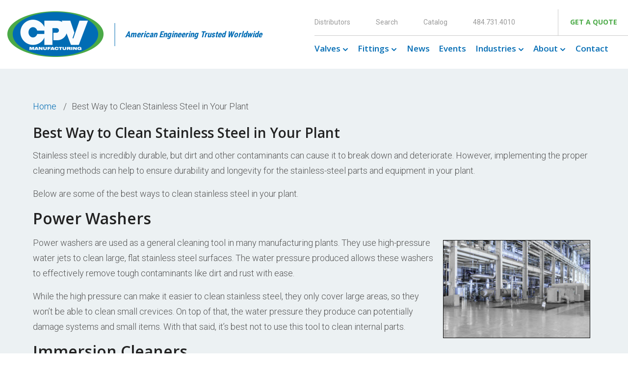

--- FILE ---
content_type: text/html; charset=UTF-8
request_url: https://www.cpvmfg.com/news/best-way-to-clean-stainless-steel/
body_size: 16277
content:
<!DOCTYPE html>
<html>
<head>
            <meta charset="UTF-8">
        <meta name="viewport" content="width=device-width, initial-scale=1.0, shrink-to-fit=no"/>
        <link rel="profile" href="https://gmpg.org/xfn/11">
        <link href="https://fonts.googleapis.com/css?family=Open+Sans:300,400,600,700,800%7cRoboto+Condensed:300,400,700%7cRoboto:100,300,400,500,700" rel="stylesheet">
        
        <link rel="stylesheet" href="https://www.cpvmfg.com/app/themes/cpv/assets/styles/font-awesome.min.css"/>
        
        
        
		<link href="https://fonts.googleapis.com/css2?family=Roboto:ital,wght@0,100;0,300;0,400;0,500;0,700;0,900;1,100;1,300;1,400;1,500;1,700;1,900&family=Teko:wght@300;400;500;600;700&display=swap" rel="stylesheet">
        <meta name='robots' content='index, follow, max-image-preview:large, max-snippet:-1, max-video-preview:-1' />

	<!-- This site is optimized with the Yoast SEO plugin v26.8 - https://yoast.com/product/yoast-seo-wordpress/ -->
	<title>How to Clean Stainless Steel in Your Plant | CPV Manufacturing Blog</title>
	<meta name="description" content="The best way to clean stainless steel in your plant is through power washers, immersion cleaners &amp; industrial cleaning systems. Learn more here." />
	<link rel="canonical" href="https://www.cpvmfg.com/news/best-way-to-clean-stainless-steel/" />
	<meta property="og:locale" content="en_US" />
	<meta property="og:type" content="article" />
	<meta property="og:title" content="How to Clean Stainless Steel in Your Plant | CPV Manufacturing Blog" />
	<meta property="og:description" content="The best way to clean stainless steel in your plant is through power washers, immersion cleaners &amp; industrial cleaning systems. Learn more here." />
	<meta property="og:url" content="https://www.cpvmfg.com/news/best-way-to-clean-stainless-steel/" />
	<meta property="og:site_name" content="CPV Manufacturing" />
	<meta property="article:publisher" content="https://www.facebook.com/cpv.manufacturing" />
	<meta property="article:modified_time" content="2022-11-28T23:52:22+00:00" />
	<meta property="og:image" content="https://www.cpvmfg.com/app/uploads/2018/12/Stainless-steel-factory-plant.jpg" />
	<meta property="og:image:width" content="300" />
	<meta property="og:image:height" content="200" />
	<meta property="og:image:type" content="image/jpeg" />
	<meta name="twitter:card" content="summary_large_image" />
	<meta name="twitter:site" content="@cpvmfg" />
	<meta name="twitter:label1" content="Est. reading time" />
	<meta name="twitter:data1" content="3 minutes" />
	<!-- / Yoast SEO plugin. -->


<link rel="alternate" title="oEmbed (JSON)" type="application/json+oembed" href="https://www.cpvmfg.com/wp-json/oembed/1.0/embed?url=https%3A%2F%2Fwww.cpvmfg.com%2Fnews%2Fbest-way-to-clean-stainless-steel%2F" />
<link rel="alternate" title="oEmbed (XML)" type="text/xml+oembed" href="https://www.cpvmfg.com/wp-json/oembed/1.0/embed?url=https%3A%2F%2Fwww.cpvmfg.com%2Fnews%2Fbest-way-to-clean-stainless-steel%2F&#038;format=xml" />
<style id='wp-img-auto-sizes-contain-inline-css' type='text/css'>
img:is([sizes=auto i],[sizes^="auto," i]){contain-intrinsic-size:3000px 1500px}
/*# sourceURL=wp-img-auto-sizes-contain-inline-css */
</style>
<style id='wp-emoji-styles-inline-css' type='text/css'>

	img.wp-smiley, img.emoji {
		display: inline !important;
		border: none !important;
		box-shadow: none !important;
		height: 1em !important;
		width: 1em !important;
		margin: 0 0.07em !important;
		vertical-align: -0.1em !important;
		background: none !important;
		padding: 0 !important;
	}
/*# sourceURL=wp-emoji-styles-inline-css */
</style>
<style id='wp-block-library-inline-css' type='text/css'>
:root{--wp-block-synced-color:#7a00df;--wp-block-synced-color--rgb:122,0,223;--wp-bound-block-color:var(--wp-block-synced-color);--wp-editor-canvas-background:#ddd;--wp-admin-theme-color:#007cba;--wp-admin-theme-color--rgb:0,124,186;--wp-admin-theme-color-darker-10:#006ba1;--wp-admin-theme-color-darker-10--rgb:0,107,160.5;--wp-admin-theme-color-darker-20:#005a87;--wp-admin-theme-color-darker-20--rgb:0,90,135;--wp-admin-border-width-focus:2px}@media (min-resolution:192dpi){:root{--wp-admin-border-width-focus:1.5px}}.wp-element-button{cursor:pointer}:root .has-very-light-gray-background-color{background-color:#eee}:root .has-very-dark-gray-background-color{background-color:#313131}:root .has-very-light-gray-color{color:#eee}:root .has-very-dark-gray-color{color:#313131}:root .has-vivid-green-cyan-to-vivid-cyan-blue-gradient-background{background:linear-gradient(135deg,#00d084,#0693e3)}:root .has-purple-crush-gradient-background{background:linear-gradient(135deg,#34e2e4,#4721fb 50%,#ab1dfe)}:root .has-hazy-dawn-gradient-background{background:linear-gradient(135deg,#faaca8,#dad0ec)}:root .has-subdued-olive-gradient-background{background:linear-gradient(135deg,#fafae1,#67a671)}:root .has-atomic-cream-gradient-background{background:linear-gradient(135deg,#fdd79a,#004a59)}:root .has-nightshade-gradient-background{background:linear-gradient(135deg,#330968,#31cdcf)}:root .has-midnight-gradient-background{background:linear-gradient(135deg,#020381,#2874fc)}:root{--wp--preset--font-size--normal:16px;--wp--preset--font-size--huge:42px}.has-regular-font-size{font-size:1em}.has-larger-font-size{font-size:2.625em}.has-normal-font-size{font-size:var(--wp--preset--font-size--normal)}.has-huge-font-size{font-size:var(--wp--preset--font-size--huge)}.has-text-align-center{text-align:center}.has-text-align-left{text-align:left}.has-text-align-right{text-align:right}.has-fit-text{white-space:nowrap!important}#end-resizable-editor-section{display:none}.aligncenter{clear:both}.items-justified-left{justify-content:flex-start}.items-justified-center{justify-content:center}.items-justified-right{justify-content:flex-end}.items-justified-space-between{justify-content:space-between}.screen-reader-text{border:0;clip-path:inset(50%);height:1px;margin:-1px;overflow:hidden;padding:0;position:absolute;width:1px;word-wrap:normal!important}.screen-reader-text:focus{background-color:#ddd;clip-path:none;color:#444;display:block;font-size:1em;height:auto;left:5px;line-height:normal;padding:15px 23px 14px;text-decoration:none;top:5px;width:auto;z-index:100000}html :where(.has-border-color){border-style:solid}html :where([style*=border-top-color]){border-top-style:solid}html :where([style*=border-right-color]){border-right-style:solid}html :where([style*=border-bottom-color]){border-bottom-style:solid}html :where([style*=border-left-color]){border-left-style:solid}html :where([style*=border-width]){border-style:solid}html :where([style*=border-top-width]){border-top-style:solid}html :where([style*=border-right-width]){border-right-style:solid}html :where([style*=border-bottom-width]){border-bottom-style:solid}html :where([style*=border-left-width]){border-left-style:solid}html :where(img[class*=wp-image-]){height:auto;max-width:100%}:where(figure){margin:0 0 1em}html :where(.is-position-sticky){--wp-admin--admin-bar--position-offset:var(--wp-admin--admin-bar--height,0px)}@media screen and (max-width:600px){html :where(.is-position-sticky){--wp-admin--admin-bar--position-offset:0px}}

/*# sourceURL=wp-block-library-inline-css */
</style><style id='global-styles-inline-css' type='text/css'>
:root{--wp--preset--aspect-ratio--square: 1;--wp--preset--aspect-ratio--4-3: 4/3;--wp--preset--aspect-ratio--3-4: 3/4;--wp--preset--aspect-ratio--3-2: 3/2;--wp--preset--aspect-ratio--2-3: 2/3;--wp--preset--aspect-ratio--16-9: 16/9;--wp--preset--aspect-ratio--9-16: 9/16;--wp--preset--color--black: #000000;--wp--preset--color--cyan-bluish-gray: #abb8c3;--wp--preset--color--white: #ffffff;--wp--preset--color--pale-pink: #f78da7;--wp--preset--color--vivid-red: #cf2e2e;--wp--preset--color--luminous-vivid-orange: #ff6900;--wp--preset--color--luminous-vivid-amber: #fcb900;--wp--preset--color--light-green-cyan: #7bdcb5;--wp--preset--color--vivid-green-cyan: #00d084;--wp--preset--color--pale-cyan-blue: #8ed1fc;--wp--preset--color--vivid-cyan-blue: #0693e3;--wp--preset--color--vivid-purple: #9b51e0;--wp--preset--gradient--vivid-cyan-blue-to-vivid-purple: linear-gradient(135deg,rgb(6,147,227) 0%,rgb(155,81,224) 100%);--wp--preset--gradient--light-green-cyan-to-vivid-green-cyan: linear-gradient(135deg,rgb(122,220,180) 0%,rgb(0,208,130) 100%);--wp--preset--gradient--luminous-vivid-amber-to-luminous-vivid-orange: linear-gradient(135deg,rgb(252,185,0) 0%,rgb(255,105,0) 100%);--wp--preset--gradient--luminous-vivid-orange-to-vivid-red: linear-gradient(135deg,rgb(255,105,0) 0%,rgb(207,46,46) 100%);--wp--preset--gradient--very-light-gray-to-cyan-bluish-gray: linear-gradient(135deg,rgb(238,238,238) 0%,rgb(169,184,195) 100%);--wp--preset--gradient--cool-to-warm-spectrum: linear-gradient(135deg,rgb(74,234,220) 0%,rgb(151,120,209) 20%,rgb(207,42,186) 40%,rgb(238,44,130) 60%,rgb(251,105,98) 80%,rgb(254,248,76) 100%);--wp--preset--gradient--blush-light-purple: linear-gradient(135deg,rgb(255,206,236) 0%,rgb(152,150,240) 100%);--wp--preset--gradient--blush-bordeaux: linear-gradient(135deg,rgb(254,205,165) 0%,rgb(254,45,45) 50%,rgb(107,0,62) 100%);--wp--preset--gradient--luminous-dusk: linear-gradient(135deg,rgb(255,203,112) 0%,rgb(199,81,192) 50%,rgb(65,88,208) 100%);--wp--preset--gradient--pale-ocean: linear-gradient(135deg,rgb(255,245,203) 0%,rgb(182,227,212) 50%,rgb(51,167,181) 100%);--wp--preset--gradient--electric-grass: linear-gradient(135deg,rgb(202,248,128) 0%,rgb(113,206,126) 100%);--wp--preset--gradient--midnight: linear-gradient(135deg,rgb(2,3,129) 0%,rgb(40,116,252) 100%);--wp--preset--font-size--small: 13px;--wp--preset--font-size--medium: 20px;--wp--preset--font-size--large: 36px;--wp--preset--font-size--x-large: 42px;--wp--preset--spacing--20: 0.44rem;--wp--preset--spacing--30: 0.67rem;--wp--preset--spacing--40: 1rem;--wp--preset--spacing--50: 1.5rem;--wp--preset--spacing--60: 2.25rem;--wp--preset--spacing--70: 3.38rem;--wp--preset--spacing--80: 5.06rem;--wp--preset--shadow--natural: 6px 6px 9px rgba(0, 0, 0, 0.2);--wp--preset--shadow--deep: 12px 12px 50px rgba(0, 0, 0, 0.4);--wp--preset--shadow--sharp: 6px 6px 0px rgba(0, 0, 0, 0.2);--wp--preset--shadow--outlined: 6px 6px 0px -3px rgb(255, 255, 255), 6px 6px rgb(0, 0, 0);--wp--preset--shadow--crisp: 6px 6px 0px rgb(0, 0, 0);}:where(.is-layout-flex){gap: 0.5em;}:where(.is-layout-grid){gap: 0.5em;}body .is-layout-flex{display: flex;}.is-layout-flex{flex-wrap: wrap;align-items: center;}.is-layout-flex > :is(*, div){margin: 0;}body .is-layout-grid{display: grid;}.is-layout-grid > :is(*, div){margin: 0;}:where(.wp-block-columns.is-layout-flex){gap: 2em;}:where(.wp-block-columns.is-layout-grid){gap: 2em;}:where(.wp-block-post-template.is-layout-flex){gap: 1.25em;}:where(.wp-block-post-template.is-layout-grid){gap: 1.25em;}.has-black-color{color: var(--wp--preset--color--black) !important;}.has-cyan-bluish-gray-color{color: var(--wp--preset--color--cyan-bluish-gray) !important;}.has-white-color{color: var(--wp--preset--color--white) !important;}.has-pale-pink-color{color: var(--wp--preset--color--pale-pink) !important;}.has-vivid-red-color{color: var(--wp--preset--color--vivid-red) !important;}.has-luminous-vivid-orange-color{color: var(--wp--preset--color--luminous-vivid-orange) !important;}.has-luminous-vivid-amber-color{color: var(--wp--preset--color--luminous-vivid-amber) !important;}.has-light-green-cyan-color{color: var(--wp--preset--color--light-green-cyan) !important;}.has-vivid-green-cyan-color{color: var(--wp--preset--color--vivid-green-cyan) !important;}.has-pale-cyan-blue-color{color: var(--wp--preset--color--pale-cyan-blue) !important;}.has-vivid-cyan-blue-color{color: var(--wp--preset--color--vivid-cyan-blue) !important;}.has-vivid-purple-color{color: var(--wp--preset--color--vivid-purple) !important;}.has-black-background-color{background-color: var(--wp--preset--color--black) !important;}.has-cyan-bluish-gray-background-color{background-color: var(--wp--preset--color--cyan-bluish-gray) !important;}.has-white-background-color{background-color: var(--wp--preset--color--white) !important;}.has-pale-pink-background-color{background-color: var(--wp--preset--color--pale-pink) !important;}.has-vivid-red-background-color{background-color: var(--wp--preset--color--vivid-red) !important;}.has-luminous-vivid-orange-background-color{background-color: var(--wp--preset--color--luminous-vivid-orange) !important;}.has-luminous-vivid-amber-background-color{background-color: var(--wp--preset--color--luminous-vivid-amber) !important;}.has-light-green-cyan-background-color{background-color: var(--wp--preset--color--light-green-cyan) !important;}.has-vivid-green-cyan-background-color{background-color: var(--wp--preset--color--vivid-green-cyan) !important;}.has-pale-cyan-blue-background-color{background-color: var(--wp--preset--color--pale-cyan-blue) !important;}.has-vivid-cyan-blue-background-color{background-color: var(--wp--preset--color--vivid-cyan-blue) !important;}.has-vivid-purple-background-color{background-color: var(--wp--preset--color--vivid-purple) !important;}.has-black-border-color{border-color: var(--wp--preset--color--black) !important;}.has-cyan-bluish-gray-border-color{border-color: var(--wp--preset--color--cyan-bluish-gray) !important;}.has-white-border-color{border-color: var(--wp--preset--color--white) !important;}.has-pale-pink-border-color{border-color: var(--wp--preset--color--pale-pink) !important;}.has-vivid-red-border-color{border-color: var(--wp--preset--color--vivid-red) !important;}.has-luminous-vivid-orange-border-color{border-color: var(--wp--preset--color--luminous-vivid-orange) !important;}.has-luminous-vivid-amber-border-color{border-color: var(--wp--preset--color--luminous-vivid-amber) !important;}.has-light-green-cyan-border-color{border-color: var(--wp--preset--color--light-green-cyan) !important;}.has-vivid-green-cyan-border-color{border-color: var(--wp--preset--color--vivid-green-cyan) !important;}.has-pale-cyan-blue-border-color{border-color: var(--wp--preset--color--pale-cyan-blue) !important;}.has-vivid-cyan-blue-border-color{border-color: var(--wp--preset--color--vivid-cyan-blue) !important;}.has-vivid-purple-border-color{border-color: var(--wp--preset--color--vivid-purple) !important;}.has-vivid-cyan-blue-to-vivid-purple-gradient-background{background: var(--wp--preset--gradient--vivid-cyan-blue-to-vivid-purple) !important;}.has-light-green-cyan-to-vivid-green-cyan-gradient-background{background: var(--wp--preset--gradient--light-green-cyan-to-vivid-green-cyan) !important;}.has-luminous-vivid-amber-to-luminous-vivid-orange-gradient-background{background: var(--wp--preset--gradient--luminous-vivid-amber-to-luminous-vivid-orange) !important;}.has-luminous-vivid-orange-to-vivid-red-gradient-background{background: var(--wp--preset--gradient--luminous-vivid-orange-to-vivid-red) !important;}.has-very-light-gray-to-cyan-bluish-gray-gradient-background{background: var(--wp--preset--gradient--very-light-gray-to-cyan-bluish-gray) !important;}.has-cool-to-warm-spectrum-gradient-background{background: var(--wp--preset--gradient--cool-to-warm-spectrum) !important;}.has-blush-light-purple-gradient-background{background: var(--wp--preset--gradient--blush-light-purple) !important;}.has-blush-bordeaux-gradient-background{background: var(--wp--preset--gradient--blush-bordeaux) !important;}.has-luminous-dusk-gradient-background{background: var(--wp--preset--gradient--luminous-dusk) !important;}.has-pale-ocean-gradient-background{background: var(--wp--preset--gradient--pale-ocean) !important;}.has-electric-grass-gradient-background{background: var(--wp--preset--gradient--electric-grass) !important;}.has-midnight-gradient-background{background: var(--wp--preset--gradient--midnight) !important;}.has-small-font-size{font-size: var(--wp--preset--font-size--small) !important;}.has-medium-font-size{font-size: var(--wp--preset--font-size--medium) !important;}.has-large-font-size{font-size: var(--wp--preset--font-size--large) !important;}.has-x-large-font-size{font-size: var(--wp--preset--font-size--x-large) !important;}
/*# sourceURL=global-styles-inline-css */
</style>

<style id='classic-theme-styles-inline-css' type='text/css'>
/*! This file is auto-generated */
.wp-block-button__link{color:#fff;background-color:#32373c;border-radius:9999px;box-shadow:none;text-decoration:none;padding:calc(.667em + 2px) calc(1.333em + 2px);font-size:1.125em}.wp-block-file__button{background:#32373c;color:#fff;text-decoration:none}
/*# sourceURL=/wp-includes/css/classic-themes.min.css */
</style>
<link rel='stylesheet' id='cpsh-shortcodes-css' href='https://www.cpvmfg.com/app/plugins/column-shortcodes//assets/css/shortcodes.css?ver=1.0.1' type='text/css' media='all' />
<link rel='stylesheet' id='pdf-generator-for-wp-css' href='https://www.cpvmfg.com/app/plugins/pdf-generator-for-wp/public/src/scss/pdf-generator-for-wp-public.css?ver=1.5.9' type='text/css' media='all' />
<link rel='stylesheet' id='dashicons-css' href='https://www.cpvmfg.com/wp/wp-includes/css/dashicons.min.css?ver=6.9' type='text/css' media='all' />
<link rel='stylesheet' id='thickbox-css' href='https://www.cpvmfg.com/wp/wp-includes/js/thickbox/thickbox.css?ver=6.9' type='text/css' media='all' />
<link rel='stylesheet' id='pdf-generator-for-wpcommon-css' href='https://www.cpvmfg.com/app/plugins/pdf-generator-for-wp/common/src/scss/pdf-generator-for-wp-common.css?ver=1.5.9' type='text/css' media='all' />
<link rel='stylesheet' id='pdf-generator-for-wp-pro-css' href='https://www.cpvmfg.com/app/plugins/wordpress-pdf-generator/public/src/scss/wordpress-pdf-generator-public.css?ver=3.5.8' type='text/css' media='all' />
<link rel='stylesheet' id='pdf-generator-for-wp-procommon-css' href='https://www.cpvmfg.com/app/plugins/wordpress-pdf-generator/common/src/scss/wordpress-pdf-generator-common.css?ver=3.5.8' type='text/css' media='all' />
<script type="text/javascript" src="https://www.cpvmfg.com/wp/wp-includes/js/jquery/jquery.min.js?ver=3.7.1" id="jquery-core-js"></script>
<script type="text/javascript" src="https://www.cpvmfg.com/wp/wp-includes/js/jquery/jquery-migrate.min.js?ver=3.4.1" id="jquery-migrate-js"></script>
<script type="text/javascript" id="pdf-generator-for-wppublic-js-js-extra">
/* <![CDATA[ */
var pgfw_public_param = {"ajaxurl":"https://www.cpvmfg.com/wp/wp-admin/admin-ajax.php"};
//# sourceURL=pdf-generator-for-wppublic-js-js-extra
/* ]]> */
</script>
<script type="text/javascript" src="https://www.cpvmfg.com/app/plugins/pdf-generator-for-wp/public/src/js/pdf-generator-for-wp-public.js?ver=1.5.9" id="pdf-generator-for-wppublic-js-js"></script>
<script type="text/javascript" id="pdf-generator-for-wpcommon-js-extra">
/* <![CDATA[ */
var pgfw_common_param = {"ajaxurl":"https://www.cpvmfg.com/wp/wp-admin/admin-ajax.php","nonce":"4bc499d9d6","loader":"https://www.cpvmfg.com/app/plugins/pdf-generator-for-wp/admin/src/images/loader.gif","processing_html":"\u003Cspan style=\"color:#1e73be;\"\u003EPlease wait....\u003C/span\u003E","email_submit_error":"\u003Cspan style=\"color:#8e4b86;\"\u003ESome unexpected error occurred. Kindly Resubmit again\u003C/span\u003E"};
//# sourceURL=pdf-generator-for-wpcommon-js-extra
/* ]]> */
</script>
<script type="text/javascript" src="https://www.cpvmfg.com/app/plugins/pdf-generator-for-wp/common/src/js/pdf-generator-for-wp-common.js?ver=1.5.9" id="pdf-generator-for-wpcommon-js"></script>
<script type="text/javascript" src="https://www.cpvmfg.com/app/plugins/pdf-generator-for-wp/common/src/js/flipbook.bundle.js?ver=1.5.9" id="flipbook-bundle-js"></script>
<script type="text/javascript" id="pdf-generator-for-wp-pro-js-extra">
/* <![CDATA[ */
var wpg_public_param = {"ajaxurl":"https://www.cpvmfg.com/wp/wp-admin/admin-ajax.php"};
//# sourceURL=pdf-generator-for-wp-pro-js-extra
/* ]]> */
</script>
<script type="text/javascript" src="https://www.cpvmfg.com/app/plugins/wordpress-pdf-generator/public/src/js/wordpress-pdf-generator-public.js?ver=3.5.8" id="pdf-generator-for-wp-pro-js"></script>
<script type="text/javascript" id="pdf-generator-for-wp-procommon-js-extra">
/* <![CDATA[ */
var wpg_common_param = {"ajaxurl":"https://www.cpvmfg.com/wp/wp-admin/admin-ajax.php","nonce":"fc82f00b77","loader":"https://www.cpvmfg.com/app/plugins/wordpress-pdf-generator/admin/src/images/loader.gif","processing_html":"\u003Cspan style=\"color:#1e73be;\"\u003EPlease wait....\u003C/span\u003E","email_submit_error":"\u003Cspan style=\"color:#8e4b86;\"\u003ESome unexpected error occured. Kindly Resubmit again\u003C/span\u003E"};
//# sourceURL=pdf-generator-for-wp-procommon-js-extra
/* ]]> */
</script>
<script type="text/javascript" src="https://www.cpvmfg.com/app/plugins/wordpress-pdf-generator/common/src/js/wordpress-pdf-generator-common.js?ver=3.5.8" id="pdf-generator-for-wp-procommon-js"></script>
<link rel="https://api.w.org/" href="https://www.cpvmfg.com/wp-json/" />

<script type="application/ld+json" class="saswp-schema-markup-output">
[{"@context":"https:\/\/schema.org\/","@graph":[{"@context":"https:\/\/schema.org\/","@type":"SiteNavigationElement","@id":"https:\/\/www.cpvmfg.com\/#valves","name":"Valves","url":"https:\/\/www.cpvmfg.com\/valves\/"},{"@context":"https:\/\/schema.org\/","@type":"SiteNavigationElement","@id":"https:\/\/www.cpvmfg.com\/#valves-selection-guide","name":"Valves Selection Guide","url":"https:\/\/www.cpvmfg.com\/valves\/"},{"@context":"https:\/\/schema.org\/","@type":"SiteNavigationElement","@id":"https:\/\/www.cpvmfg.com\/#technical-resources","name":"Technical Resources","url":"https:\/\/cpvmfg.com\/valves\/technical-resources\/?type=valves"},{"@context":"https:\/\/schema.org\/","@type":"SiteNavigationElement","@id":"https:\/\/www.cpvmfg.com\/#master-valves","name":"Master Valves","url":"https:\/\/www.cpvmfg.com\/master-valves\/"},{"@context":"https:\/\/schema.org\/","@type":"SiteNavigationElement","@id":"https:\/\/www.cpvmfg.com\/#control-valves","name":"Control Valves","url":"https:\/\/www.cpvmfg.com\/valves\/control-valves\/"},{"@context":"https:\/\/schema.org\/","@type":"SiteNavigationElement","@id":"https:\/\/www.cpvmfg.com\/#relief-valves","name":"Relief Valves","url":"https:\/\/www.cpvmfg.com\/valves\/relief-valves\/"},{"@context":"https:\/\/schema.org\/","@type":"SiteNavigationElement","@id":"https:\/\/www.cpvmfg.com\/#check-valves","name":"Check Valves","url":"https:\/\/www.cpvmfg.com\/valves\/check-valves\/"},{"@context":"https:\/\/schema.org\/","@type":"SiteNavigationElement","@id":"https:\/\/www.cpvmfg.com\/#actuated-needle-valves","name":"Actuated Needle Valves","url":"https:\/\/www.cpvmfg.com\/valves\/actuated-needle-valves\/"},{"@context":"https:\/\/schema.org\/","@type":"SiteNavigationElement","@id":"https:\/\/www.cpvmfg.com\/#actuated-shutoff-valves","name":"Actuated Shutoff Valves","url":"https:\/\/www.cpvmfg.com\/valves\/actuated-shutoff-valves\/"},{"@context":"https:\/\/schema.org\/","@type":"SiteNavigationElement","@id":"https:\/\/www.cpvmfg.com\/#instrument-valves","name":"Instrument Valves","url":"https:\/\/www.cpvmfg.com\/valves\/instrument-valves\/"},{"@context":"https:\/\/schema.org\/","@type":"SiteNavigationElement","@id":"https:\/\/www.cpvmfg.com\/#needle-valves","name":"Needle Valves","url":"https:\/\/www.cpvmfg.com\/valves\/needle-valves\/"},{"@context":"https:\/\/schema.org\/","@type":"SiteNavigationElement","@id":"https:\/\/www.cpvmfg.com\/#shutoff-valves","name":"Shutoff Valves","url":"https:\/\/www.cpvmfg.com\/valves\/shutoff-valves\/"},{"@context":"https:\/\/schema.org\/","@type":"SiteNavigationElement","@id":"https:\/\/www.cpvmfg.com\/#stop-check-valves","name":"Stop-Check Valves","url":"https:\/\/www.cpvmfg.com\/valves\/stop-check-valves\/"},{"@context":"https:\/\/schema.org\/","@type":"SiteNavigationElement","@id":"https:\/\/www.cpvmfg.com\/#fittings","name":"Fittings","url":"https:\/\/www.cpvmfg.com\/fittings\/"},{"@context":"https:\/\/schema.org\/","@type":"SiteNavigationElement","@id":"https:\/\/www.cpvmfg.com\/#fittings-selection-guide","name":"Fittings Selection Guide","url":"https:\/\/www.cpvmfg.com\/fittings\/"},{"@context":"https:\/\/schema.org\/","@type":"SiteNavigationElement","@id":"https:\/\/www.cpvmfg.com\/#technical-resources","name":"Technical Resources","url":"https:\/\/cpvmfg.com\/fittings\/technical-resources\/?type=fittings"},{"@context":"https:\/\/schema.org\/","@type":"SiteNavigationElement","@id":"https:\/\/www.cpvmfg.com\/#direct-weld-fittings","name":"Direct Weld\u00ae Fittings","url":"https:\/\/www.cpvmfg.com\/fittings\/direct-weld-fittings\/"},{"@context":"https:\/\/schema.org\/","@type":"SiteNavigationElement","@id":"https:\/\/www.cpvmfg.com\/#instrument-fittings","name":"Instrument Fittings","url":"https:\/\/www.cpvmfg.com\/fittings\/instrument-fittings\/"},{"@context":"https:\/\/schema.org\/","@type":"SiteNavigationElement","@id":"https:\/\/www.cpvmfg.com\/#mark-viii-fittings","name":"Mark VIII\u00ae Fittings","url":"https:\/\/www.cpvmfg.com\/fittings\/mark-viii-fittings\/"},{"@context":"https:\/\/schema.org\/","@type":"SiteNavigationElement","@id":"https:\/\/www.cpvmfg.com\/#o-seal-fittings","name":"O-SEAL\u00ae Fittings","url":"https:\/\/www.cpvmfg.com\/fittings\/o-seal-fittings\/"},{"@context":"https:\/\/schema.org\/","@type":"SiteNavigationElement","@id":"https:\/\/www.cpvmfg.com\/#news","name":"News","url":"https:\/\/www.cpvmfg.com\/news\/"},{"@context":"https:\/\/schema.org\/","@type":"SiteNavigationElement","@id":"https:\/\/www.cpvmfg.com\/#events","name":"Events","url":"https:\/\/www.cpvmfg.com\/events\/"},{"@context":"https:\/\/schema.org\/","@type":"SiteNavigationElement","@id":"https:\/\/www.cpvmfg.com\/#industries","name":"Industries","url":"https:\/\/www.cpvmfg.com\/industries-2\/"},{"@context":"https:\/\/schema.org\/","@type":"SiteNavigationElement","@id":"https:\/\/www.cpvmfg.com\/#overview","name":"Overview","url":"https:\/\/www.cpvmfg.com\/industries\/"},{"@context":"https:\/\/schema.org\/","@type":"SiteNavigationElement","@id":"https:\/\/www.cpvmfg.com\/#petrochemical","name":"Petrochemical","url":"https:\/\/www.cpvmfg.com\/industries\/petrochemical\/"},{"@context":"https:\/\/schema.org\/","@type":"SiteNavigationElement","@id":"https:\/\/www.cpvmfg.com\/#industrial-gas","name":"Industrial Gas","url":"https:\/\/www.cpvmfg.com\/industries\/industrial-gas\/"},{"@context":"https:\/\/schema.org\/","@type":"SiteNavigationElement","@id":"https:\/\/www.cpvmfg.com\/#chlorine","name":"Chlorine","url":"https:\/\/www.cpvmfg.com\/industries\/chlorine\/"},{"@context":"https:\/\/schema.org\/","@type":"SiteNavigationElement","@id":"https:\/\/www.cpvmfg.com\/#oil-gas","name":"Oil &amp; Gas","url":"https:\/\/www.cpvmfg.com\/industries\/oil-gas\/"},{"@context":"https:\/\/schema.org\/","@type":"SiteNavigationElement","@id":"https:\/\/www.cpvmfg.com\/#about","name":"About","url":"https:\/\/www.cpvmfg.com\/about\/"},{"@context":"https:\/\/schema.org\/","@type":"SiteNavigationElement","@id":"https:\/\/www.cpvmfg.com\/#history","name":"History","url":"https:\/\/www.cpvmfg.com\/about\/"},{"@context":"https:\/\/schema.org\/","@type":"SiteNavigationElement","@id":"https:\/\/www.cpvmfg.com\/#principles-and-values","name":"Principles and Values","url":"https:\/\/www.cpvmfg.com\/about\/principles-values\/"},{"@context":"https:\/\/schema.org\/","@type":"SiteNavigationElement","@id":"https:\/\/www.cpvmfg.com\/#process-and-quality-control-standards","name":"Process and Quality Control Standards","url":"https:\/\/www.cpvmfg.com\/about\/process-quality-control-standards\/"},{"@context":"https:\/\/schema.org\/","@type":"SiteNavigationElement","@id":"https:\/\/www.cpvmfg.com\/#distributors","name":"Distributors","url":"https:\/\/www.cpvmfg.com\/about\/distributors\/"},{"@context":"https:\/\/schema.org\/","@type":"SiteNavigationElement","@id":"https:\/\/www.cpvmfg.com\/#careers","name":"Careers","url":"https:\/\/www.cpvmfg.com\/about\/careers\/"},{"@context":"https:\/\/schema.org\/","@type":"SiteNavigationElement","@id":"https:\/\/www.cpvmfg.com\/#contact","name":"Contact","url":"https:\/\/www.cpvmfg.com\/contact-us\/"}]},

{"@context":"https:\/\/schema.org\/","@type":"BreadcrumbList","@id":"https:\/\/www.cpvmfg.com\/news\/best-way-to-clean-stainless-steel\/#breadcrumb","itemListElement":[{"@type":"ListItem","position":1,"item":{"@id":"https:\/\/www.cpvmfg.com","name":"CPV Manufacturing"}},{"@type":"ListItem","position":2,"item":{"@id":"https:\/\/www.cpvmfg.com\/news\/","name":"News"}},{"@type":"ListItem","position":3,"item":{"@id":"https:\/\/www.cpvmfg.com\/news\/best-way-to-clean-stainless-steel\/","name":"How to Clean Stainless Steel in Your Plant | CPV Manufacturing Blog"}}]}]
</script>

<link rel="icon" href="https://www.cpvmfg.com/app/uploads/2018/04/cpv-logo-150x118.jpg" sizes="32x32" />
<link rel="icon" href="https://www.cpvmfg.com/app/uploads/2018/04/cpv-logo.jpg" sizes="192x192" />
<link rel="apple-touch-icon" href="https://www.cpvmfg.com/app/uploads/2018/04/cpv-logo.jpg" />
<meta name="msapplication-TileImage" content="https://www.cpvmfg.com/app/uploads/2018/04/cpv-logo.jpg" />
		<style type="text/css" id="wp-custom-css">
			/* new layout for filters and search */
.ggc-2026layout .image_area {
	align-items: center!important;
    padding: 20px!important;
    justify-content: space-between!important;
    height: auto!important;
}
.ggc-2026layout .image_area .product-box {
	display:none!important;}
.ggc-2026layout .product-thumbnail-showtime {
	width: auto;
    max-width: 250px;
    aspect-ratio: auto;
    height: auto;
    max-height: 300px;
}
.ggc-2026layout .product-thumbnail-showtime img {
	width: auto;
    height: auto;
    max-width: 250px;
    max-height: 300px;
    aspect-ratio: auto;
}
.ggc-2026layout .action_buttons {justify-content:end!important;}
@media (max-width: 1065px) {
.ggc-2026layout .action_buttons {
	width: 100%!important;
	justify-content: space-between!important;
	padding-top:30px;
    }
}

/* data on product pages */
.datasheetonproducts {background-color:#fff;padding-bottom:30px;}
.datasheetonproducts table {width: 100%;}
.datasheetonproducts td {padding: 3px 10px 1px;font-weight: bold;font-size:16px;}
.datasheetonproducts td:last-child {text-align: right;font-weight: normal;}
.datasheetonproducts table.datatables {border:2px solid #d0d0d0;margin-bottom:30px;}
.datasheetonproducts table.datatables tr:nth-child(odd) {background:#d0d0d0;}
.datasheetonproducts h3 {margin: 20px 0 5px;color: #016cb4;text-transform: uppercase;font-size: 18px;}

/* pdf plugin */
div.wps-pgfw-pdf-generate-icon__wrapper-frontend {display: inline-block!important;position: relative;margin: 0 14px;top:-7px;margin-bottom:10px;}
a.pgfw-single-pdf-download-button{width:166px!important;}
@media (max-width: 1199.98px) {a.pgfw-single-pdf-download-button{width:140px!important;}}
@media (max-width: 767px) {div.wps-pgfw-pdf-generate-icon__wrapper-frontend{width:100%!important;margin: 0 0 12px!important;}
	a.pgfw-single-pdf-download-button{width:100%!important;}}
.datasheetpdf .pdfheader {background-color: #d0d0d0;width: 100%;padding: 30px;display: flex;align-items: center;justify-content: space-between;}
.datasheetpdf .pdfheader .pdftagline {text-align: right;color: #016cb4;margin-left: 15px;padding-left: 10px;border-left: 2px solid #016cb4;font-style: italic;}
.datasheetpdf .pdfheader .lastone {text-align: right}
.datasheetpdf table {width: 100%;}
.datasheetpdf td {padding: 0;font-weight: bold;}
.datasheetpdf td:last-child {text-align: right;font-weight: normal;}
.datasheetpdf table.datatables {border:2px solid #d0d0d0;}
.datasheetpdf table.datatables tr:nth-child(odd) {background:#d0d0d0;}
.datasheetpdf table.datatables td {padding:5px 5px 2px;}
.datasheetpdf h3 {margin: 20px 0 5px;color: #016cb4;text-transform: uppercase;font-size: 22px;}
.datasheetpdf .pdffooter {background:#016cb4;color: #fff;width: 100%;padding:5px 30px;display: flex;align-items: center;justify-content: end;}
.datasheetpdf .pdffooter a {color: #fff;text-decoration: none;}
.datasheetpdf .pdffooter2 {color: #8b8b8b;width: 100%;padding: 10px 30px;font-size: 12px;line-height: 14px;}

/* from custom plugin */
.product-frame {
  display: flex;
  flex-wrap: wrap;
}
.product-block-col {
  width: 20%;
  padding: 0 15px;
}
.product-block-col .product-block .btn-primary {
  width: auto;
  margin-left: 15px;
  margin-right: 15px;

}
.product-block-col .product-block .product-block__img {
  width: 100%;
  height: auto;
  display: block;
}
.btn-tertiary{
  color: white !important;
  width: 224px;
  height: 50px;
  font: 600 14px/18px "Open Sans", "Arial", "Helvetica", sans-serif !important;
  background: #4baa47;
  padding: 16px 18px 10px 18px !important;
  border: none !important;
  border-radius: 0 !important;
  position: relative;
  text-align: left;
  text-transform: uppercase;
  box-shadow: none !important;
}
.btn-tertiary:hover{
  background: #016cb4;
}
@media (max-width: 1099.98px) {
	.product-block-col .product-block .btn-primary {
		margin-left: 7px;
		margin-right: 7px;
	}
}

@media (max-width: 991.98px) {
	.product-block-col {
		width: 33.333%;
	}
}

@media (max-width: 559.98px) {
	.product-block-col {
		width: 50%;
	}
}

@media (max-width: 479.98px) {
	.product-block-col {
		width: 100%;
	}
       .product-block-col .product-block .btn-primary {
		margin-left: 34px;
		margin-right: 34px;
	}
}
iframe{height: 500px;
    width: 100%;
}


/* pdf generator */
.datasheetpdf {display:none;}
a.pgfw-single-pdf-download-button:before {
	content:"DATA SHEET";
}
a.pgfw-single-pdf-download-button {
display:block;
border:2px solid;
font-size: 14px;
line-height: 24px;
width: 166px;
font-weight: 700;
height: 50px;
padding: 12px;
background: none;
border: 2px solid #016cb4;
border-radius: 0;
color: #016cb4;
text-transform: uppercase;
}
a.pgfw-single-pdf-download-button:hover {
padding: 12px;
background: #016cb4;
color: #fff;
}
a.pgfw-single-pdf-download-button img {
	display:none;
}
/* pdf generator html */
@media print {
	.datasheetpdf {display:block;}
}  

#menu-item-28098 {padding-right:15px;}
@media (max-width: 767.98px) {
	#menu-item-28098 {padding-right:0;}
}
.hovereffects1 a:hover{
	border: 5px solid green;
}
.video-home-area{
	padding-bottom:60px
}
.video-home-area h2{
	font: 600 28px/32px "Open Sans", "Arial", "Helvetica", sans-serif;
    color: #222;
    margin: 0 0 26px;
}
.newsletter_footer {padding:0!important;}

.single article a {font-weight:bold;}

/*industry page*/
.page-template-page-industry .blue_bar_button {
 margin-top: -30px;
 margin-bottom: 60px;
 z-index: 9;
 font-size: 1.3em;
}
.page-template-page-industry .midpagecopyblock:nth-child(odd) {
	padding:0 40px 0 0;
}
.page-template-page-industry .midpagecopyblock:nth-child(even) {
	padding:0 0 0 40px;
}
.page-template-page-industry .product-area .product-frame .row {border-bottom:1px solid #ecf1f3;margin-bottom:40px;}
.page-template-page-industry .product-area .product-frame .row:last-child {border-bottom:none;margin-bottom:0px;}
  @media only screen and (max-width: 997px) {
.page-template-page-industry .blue_bar_button {margin-top: -10px;}
		.page-template-page-industry .midpagecopyblock {
	padding:0 15px!important;
}
}
.page-template-fittingfilter2023 td:first-child {width:33%}

/* making nav vertical */
ul.dropdown-menu.show {
	display:grid!important;
	width: 200px!important;
	margin:0!important;
left:auto!important;
}
#menu-main li {
	position:relative;
}
#menu-main li ul li {
		padding:5px 25px;
}
#menu-main li ul li:hover {
	background-color:#ffffff33;
}
ul.dropdown-menu.show li:before {display:none}
ul.dropdown-menu.show li a {
	white-space:break-spaces!important;
	text-align:left;
}
@media only screen and (max-width: 991px) {
	ul.dropdown-menu.show {
    display:block!important;
    width: auto!important;
    margin: 0 auto!important;
    left: 0!important;
}
}

/* twitter icon */
.icon-twitter:before {
	content: url(/app/uploads/2023/10/xlogowhite.png) !important;	
}
a:hover .icon-twitter:before {
	content: url(/app/uploads/2023/10/xlogo-green.png) !important;
}		</style>
		
        <link rel="stylesheet" href="https://www.cpvmfg.com/app/themes/cpv/public/main.css?ver=1648463276">
        <link rel="stylesheet" href="https://www.cpvmfg.com/app/themes/cpv/public/style-n.css">
    	<!-- Google Tag Manager -->
	<script>(function(w,d,s,l,i){w[l]=w[l]||[];w[l].push({'gtm.start':
		new Date().getTime(),event:'gtm.js'});var f=d.getElementsByTagName(s)[0],
		j=d.createElement(s),dl=l!='dataLayer'?'&l='+l:'';j.async=true;j.src=
		'https://www.googletagmanager.com/gtm.js?id='+i+dl;f.parentNode.insertBefore(j,f);
		})(window,document,'script','dataLayer','GTM-W5QRVG5');</script>
	</script>
	<!-- End Google Tag Manager -->

    <style type="text/css">
    .rmvOp{
        opacity: unset !important;
    }    

    </style>
    <script src="https://unpkg.com/masonry-layout@4/dist/masonry.pkgd.js"></script>
<!-- Google tag (gtag.js) -->
<script async src="https://www.googletagmanager.com/gtag/js?id=G-HX3PF513ZK"></script>
<script>
  window.dataLayer = window.dataLayer || [];
  function gtag(){dataLayer.push(arguments);}
  gtag('js', new Date());

  gtag('config', 'G-HX3PF513ZK');
</script>
</head>
<body class="wp-singular news-template-default single single-news postid-5825 wp-theme-cpv">
<!-- Google Tag Manager (noscript) -->
<noscript><iframe src="https://www.googletagmanager.com/ns.html?id=GTM-W5QRVG5"
height="0" width="0" style="display:none;visibility:hidden"></iframe></noscript>
<!-- End Google Tag Manager (noscript) -->
<div class="wrapper">
            <header class="header with-visual">
        <div class="container">
          <div class="header__header-holder d-flex justify-content-between align-items-start">
            <div class="logo-area d-flex align-items-center">
			<strong class="logo"><a href="https://www.cpvmfg.com" class="logo__link"><img class="logo__img" src="https://www.cpvmfg.com/app/uploads/2018/05/logo-cpv.png" alt="CPV"></a></strong>
			<div class="solagn-container">
						<strong class="solagn">American Engineering Trusted Worldwide</strong>
			</div>
            </div>
            <div class="nav-area">
              <nav class="navbar navbar-expand-lg">
                <button class="navbar-toggler collapsed" type="button" data-toggle="collapse" data-target="#navbarSupportedContent" aria-controls="navbarSupportedContent" aria-expanded="false" aria-label="Toggle navigation">
                  <span class="ico-bar"></span>
                </button>
                <span class="quote-text d-xl-none d-lg-none"><a href="https://cpvmfg.com/get-a-quote/" class="quote-text__link">GET A QUOTE</a></span>
                <div class="collapse navbar-collapse" id="navbarSupportedContent">
                  <div class="top-bar justify-content-between">
				    <ul id="menu-top-header" class="top-nav list-unstyled justify-content-between mb-0"><li   id="menu-item-5214" class="top-nav__list menu-item menu-item-type-post_type menu-item-object-page menu-item-5214 nav-item"><a title="Distributors" href="https://www.cpvmfg.com/about/distributors/" class="nav-link">Distributors</a></li>
<li   id="menu-item-5148" class="search-wrap top-nav__list menu-item menu-item-type-custom menu-item-object-custom menu-item-5148 nav-item"><a title="Search" href="#" class="nav-link">Search</a></li>
<li   id="menu-item-5381" class="menu-item menu-item-type-custom menu-item-object-custom menu-item-5381 nav-item"><a title="Catalog" target="_blank" href="https://cpvmfg.com/app/uploads/2018/07/CPV-Catalog-2.pdf" class="nav-link">Catalog</a></li>
<li   id="menu-item-5151" class="top-nav__list menu-item menu-item-type-custom menu-item-object-custom menu-item-5151 nav-item"><a title="484.731.4010" href="tel:4847314010" class="nav-link">484.731.4010</a></li>
</ul>
					<div class="search-slide">
                      <form action="https://www.cpvmfg.com/" class="search-area">
                          <div class="search-area__serach-field">
                          	<span class="icon-search2-block"><i class="icon-search2"></i></span>
                            <input class="search-area__form-control" name="s" placeholder="Part Number Search" type="search">
                            <button type="button" class="search-area__submit"><i class="icon-search2"></i></button>
                          </div>
                      </form>
					</div>
					                    <span class="quote-text"><a href="https://cpvmfg.com/get-a-quote/" class="quote-text__link">GET A QUOTE</a></span>
									  </div>
				  <ul id="menu-main" class="navbar-nav mr-auto"><li   id="menu-item-311" class="menu-item menu-item-type-post_type menu-item-object-page menu-item-has-children dropdown menu-item-311 nav-item"><a title="Valves" href="#" data-toggle="dropdown" aria-haspopup="true" aria-expanded="false" class="dropdown-toggle nav-link" id="menu-item-dropdown-311">Valves</a>
<ul class="dropdown-menu" aria-labelledby="menu-item-dropdown-311" role="menu">
	<li   id="menu-item-5152" class="dropdown-list__wrap menu-item menu-item-type-post_type menu-item-object-page menu-item-5152 nav-item"><a title="Valves Selection Guide" href="https://www.cpvmfg.com/valves/" class="dropdown-item">Valves Selection Guide</a></li>
	<li   id="menu-item-5675" class="menu-item menu-item-type-custom menu-item-object-custom menu-item-5675 nav-item"><a title="Technical Resources" href="https://cpvmfg.com/valves/technical-resources/?type=valves" class="dropdown-item">Technical Resources</a></li>
	<li   id="menu-item-28523" class="menu-item menu-item-type-post_type menu-item-object-page menu-item-28523 nav-item"><a title="Master Valves" href="https://www.cpvmfg.com/master-valves/" class="dropdown-item">Master Valves</a></li>
	<li   id="menu-item-28535" class="menu-item menu-item-type-post_type menu-item-object-page menu-item-28535 nav-item"><a title="Control Valves" href="https://www.cpvmfg.com/valves/control-valves/" class="dropdown-item">Control Valves</a></li>
	<li   id="menu-item-29106" class="menu-item menu-item-type-post_type menu-item-object-page menu-item-29106 nav-item"><a title="Relief Valves" href="https://www.cpvmfg.com/valves/relief-valves/" class="dropdown-item">Relief Valves</a></li>
	<li   id="menu-item-29103" class="menu-item menu-item-type-post_type menu-item-object-page menu-item-29103 nav-item"><a title="Check Valves" href="https://www.cpvmfg.com/valves/check-valves/" class="dropdown-item">Check Valves</a></li>
	<li   id="menu-item-29101" class="menu-item menu-item-type-post_type menu-item-object-page menu-item-29101 nav-item"><a title="Actuated Needle Valves" href="https://www.cpvmfg.com/valves/actuated-needle-valves/" class="dropdown-item">Actuated Needle Valves</a></li>
	<li   id="menu-item-29102" class="menu-item menu-item-type-post_type menu-item-object-page menu-item-29102 nav-item"><a title="Actuated Shutoff Valves" href="https://www.cpvmfg.com/valves/actuated-shutoff-valves/" class="dropdown-item">Actuated Shutoff Valves</a></li>
	<li   id="menu-item-29104" class="menu-item menu-item-type-post_type menu-item-object-page menu-item-29104 nav-item"><a title="Instrument Valves" href="https://www.cpvmfg.com/valves/instrument-valves/" class="dropdown-item">Instrument Valves</a></li>
	<li   id="menu-item-29105" class="menu-item menu-item-type-post_type menu-item-object-page menu-item-29105 nav-item"><a title="Needle Valves" href="https://www.cpvmfg.com/valves/needle-valves/" class="dropdown-item">Needle Valves</a></li>
	<li   id="menu-item-29107" class="menu-item menu-item-type-post_type menu-item-object-page menu-item-29107 nav-item"><a title="Shutoff Valves" href="https://www.cpvmfg.com/valves/shutoff-valves/" class="dropdown-item">Shutoff Valves</a></li>
	<li   id="menu-item-29108" class="menu-item menu-item-type-post_type menu-item-object-page menu-item-29108 nav-item"><a title="Stop-Check Valves" href="https://www.cpvmfg.com/valves/stop-check-valves/" class="dropdown-item">Stop-Check Valves</a></li>
</ul>
</li>
<li   id="menu-item-310" class="menu-item menu-item-type-post_type menu-item-object-page menu-item-has-children dropdown menu-item-310 nav-item"><a title="Fittings" href="#" data-toggle="dropdown" aria-haspopup="true" aria-expanded="false" class="dropdown-toggle nav-link" id="menu-item-dropdown-310">Fittings</a>
<ul class="dropdown-menu" aria-labelledby="menu-item-dropdown-310" role="menu">
	<li   id="menu-item-5153" class="dropdown-list__wrap menu-item menu-item-type-post_type menu-item-object-page menu-item-5153 nav-item"><a title="Fittings Selection Guide" href="https://www.cpvmfg.com/fittings/" class="dropdown-item">Fittings Selection Guide</a></li>
	<li   id="menu-item-5676" class="menu-item menu-item-type-custom menu-item-object-custom menu-item-5676 nav-item"><a title="Technical Resources" href="https://cpvmfg.com/fittings/technical-resources/?type=fittings" class="dropdown-item">Technical Resources</a></li>
	<li   id="menu-item-29109" class="menu-item menu-item-type-post_type menu-item-object-page menu-item-29109 nav-item"><a title="Direct Weld® Fittings" href="https://www.cpvmfg.com/fittings/direct-weld-fittings/" class="dropdown-item">Direct Weld<sup>®</sup> Fittings</a></li>
	<li   id="menu-item-29110" class="menu-item menu-item-type-post_type menu-item-object-page menu-item-29110 nav-item"><a title="Instrument Fittings" href="https://www.cpvmfg.com/fittings/instrument-fittings/" class="dropdown-item">Instrument Fittings</a></li>
	<li   id="menu-item-29111" class="menu-item menu-item-type-post_type menu-item-object-page menu-item-29111 nav-item"><a title="Mark VIII® Fittings" href="https://www.cpvmfg.com/fittings/mark-viii-fittings/" class="dropdown-item">Mark VIII<sup>®</sup> Fittings</a></li>
	<li   id="menu-item-29112" class="menu-item menu-item-type-post_type menu-item-object-page menu-item-29112 nav-item"><a title="O-SEAL® Fittings" href="https://www.cpvmfg.com/fittings/o-seal-fittings/" class="dropdown-item">O-SEAL<sup>®</sup> Fittings</a></li>
</ul>
</li>
<li   id="menu-item-5253" class="menu-item menu-item-type-post_type menu-item-object-page menu-item-5253 nav-item"><a title="News" href="https://www.cpvmfg.com/news/" class="nav-link">News</a></li>
<li   id="menu-item-5473" class="menu-item menu-item-type-post_type menu-item-object-page menu-item-5473 nav-item"><a title="Events" href="https://www.cpvmfg.com/events/" class="nav-link">Events</a></li>
<li   id="menu-item-28098" class="menu-item menu-item-type-custom menu-item-object-custom menu-item-has-children dropdown menu-item-28098 nav-item"><a title="Industries" href="#" data-toggle="dropdown" aria-haspopup="true" aria-expanded="false" class="dropdown-toggle nav-link" id="menu-item-dropdown-28098">Industries</a>
<ul class="dropdown-menu" aria-labelledby="menu-item-dropdown-28098" role="menu">
	<li   id="menu-item-28044" class="menu-item menu-item-type-post_type menu-item-object-page menu-item-28044 nav-item"><a title="Overview" href="https://www.cpvmfg.com/industries/" class="dropdown-item">Overview</a></li>
	<li   id="menu-item-29116" class="menu-item menu-item-type-post_type menu-item-object-page menu-item-29116 nav-item"><a title="Petrochemical" href="https://www.cpvmfg.com/industries/petrochemical/" class="dropdown-item">Petrochemical</a></li>
	<li   id="menu-item-29114" class="menu-item menu-item-type-post_type menu-item-object-page menu-item-29114 nav-item"><a title="Industrial Gas" href="https://www.cpvmfg.com/industries/industrial-gas/" class="dropdown-item">Industrial Gas</a></li>
	<li   id="menu-item-29113" class="menu-item menu-item-type-post_type menu-item-object-page menu-item-29113 nav-item"><a title="Chlorine" href="https://www.cpvmfg.com/industries/chlorine/" class="dropdown-item">Chlorine</a></li>
	<li   id="menu-item-29115" class="menu-item menu-item-type-post_type menu-item-object-page menu-item-29115 nav-item"><a title="Oil &amp; Gas" href="https://www.cpvmfg.com/industries/oil-gas/" class="dropdown-item">Oil &amp; Gas</a></li>
</ul>
</li>
<li   id="menu-item-5342" class="menu-item menu-item-type-post_type menu-item-object-page menu-item-has-children dropdown menu-item-5342 nav-item"><a title="About" href="#" data-toggle="dropdown" aria-haspopup="true" aria-expanded="false" class="dropdown-toggle nav-link" id="menu-item-dropdown-5342">About</a>
<ul class="dropdown-menu" aria-labelledby="menu-item-dropdown-5342" role="menu">
	<li   id="menu-item-5220" class="dropdown-list__wrap menu-item menu-item-type-post_type menu-item-object-page menu-item-5220 nav-item"><a title="History" href="https://www.cpvmfg.com/about/" class="dropdown-item">History</a></li>
	<li   id="menu-item-5224" class="dropdown-list__wrap menu-item menu-item-type-post_type menu-item-object-page menu-item-5224 nav-item"><a title="Principles and Values" href="https://www.cpvmfg.com/about/principles-values/" class="dropdown-item">Principles and Values</a></li>
	<li   id="menu-item-5225" class="dropdown-list__wrap menu-item menu-item-type-post_type menu-item-object-page menu-item-5225 nav-item"><a title="Process and Quality Control Standards" href="https://www.cpvmfg.com/about/process-quality-control-standards/" class="dropdown-item">Process and Quality Control Standards</a></li>
	<li   id="menu-item-5222" class="dropdown-list__wrap menu-item menu-item-type-post_type menu-item-object-page menu-item-5222 nav-item"><a title="Distributors" href="https://www.cpvmfg.com/about/distributors/" class="dropdown-item">Distributors</a></li>
	<li   id="menu-item-5221" class="dropdown-list__wrap menu-item menu-item-type-post_type menu-item-object-page menu-item-5221 nav-item"><a title="Careers" href="https://www.cpvmfg.com/about/careers/" class="dropdown-item">Careers</a></li>
</ul>
</li>
<li   id="menu-item-239" class="menu-item menu-item-type-post_type menu-item-object-page menu-item-239 nav-item"><a title="Contact" href="https://www.cpvmfg.com/contact-us/" class="nav-link">Contact</a></li>
</ul>
                </div>
              </nav>
            </div>
          </div>
        </div>
	  </header>
    
    
                        <main class="main">
    <div class="inner-wrapper">
        <div class="news-section">
                <div class="container">
                <div class="breadcrumb"><span property="itemListElement" typeof="ListItem"><a property="item" typeof="WebPage" title="Go to CPV Manufacturing." href="https://www.cpvmfg.com" class="home breadcrumbs__list-link"><span property="name">Home</span></a><meta property="position" content="1"></span>/<span property="itemListElement" typeof="ListItem"><span property="name">Best Way to Clean Stainless Steel in Your Plant</span><meta property="position" content="2"></span></div>
                                     <article>
                        <h1>Best Way to Clean Stainless Steel in Your Plant</h1>
                        <!--?xml encoding="utf-8" ?--><p>Stainless steel is incredibly durable, but dirt and other contaminants can cause it to break down and deteriorate. However, implementing the proper cleaning methods can help to ensure durability and longevity for the stainless-steel parts and equipment in your plant.</p><p>Below are some of the best ways to clean stainless steel in your plant.</p><h2 id="power-washers">Power Washers</h2><p><img fetchpriority="high" decoding="async" class="alignnone" style="float: right; margin: 10px; border: 1px solid black;" src="http://www.cpvmfg.com/app/uploads/2016/10/Stainless-steel-factory-plant.jpg" alt="Best Way to Clean Stainless Steel" width="300" height="200">Power washers are used as a general cleaning tool in many manufacturing plants. They use high-pressure water jets to clean large, flat stainless steel surfaces. The water pressure produced allows these washers to effectively remove tough contaminants like dirt and rust with ease.</p><p>While the high pressure can make it easier to clean stainless steel, they only cover large areas, so they won’t be able to clean small crevices. On top of that, the water pressure they produce can potentially damage systems and small items. With that said, it’s best not to use this tool to clean internal parts.</p><h2 id="immersion-cleaners">Immersion Cleaners</h2><p>If you need a more precise clean, immersion cleaners can help. Immersion cleaners use different substances to remove various contaminants from irregularly shaped stainless steel parts. For example, solvent cleaners like acetone will help to break down oil and grease. All you have to do is soak the part into the cleaning materials.</p><p><img decoding="async" class="alignnone" style="float: right; margin: 10px; border: 1px solid black;" src="http://www.cpvmfg.com/app/uploads/2016/10/Clean-stainless-steel.jpg" alt="Best Way to Clean Stainless Steel" width="300" height="169">However, immersion cleaners can produce harmful vapors. That’s why it’s important to make sure that your immersion cleaning system comes with an enclosure. This will control the production of vapors and hazardous materials and prevent health issues caused by inhalation.</p><h2 id="industrial-cleaning-systems">Industrial Cleaning Systems</h2><p>Plants that need to clean many parts frequently can consider industrial cleaning systems. These can wash several stainless-steel parts at one time to improve manufacturing process times and efficiency. Plus it can help to minimize labor costs.</p><p>Industrial cleaning systems can wash metal shavings, polishing compounds, casting sand, machine oil, and all sorts of foreign materials from stainless steel. However, not all industrial cleaning systems are the same. Some systems are designed specifically to clean certain parts. So consider the intricacy of your stainless-steel parts to ensure that you choose the right cleaning system for your plant.</p><h2 id="manual-cleaning">Manual Cleaning</h2><p>While these tools and systems can help you clean stainless steel parts, manual cleanings are still considered to be the best option for cleaning.</p><p>Cleaning stainless steel by hand can help you get into small crevices machines and tools can’t reach. However, you may need to use toxic and abrasive chemicals depending on the material that needs to be removed. With that said, it’s important to implement safety precautions ensure that all workers and systems are protected.</p><p>On top of that, manual cleanings can be expensive in terms of labor costs. So consider your budget to determine if this is the best option for your company.</p><p>Cleaning stainless steel can be a tedious task for any manufacturing company. But if you want to ensure that you produce a high-quality product and more efficient systems, it’s a task that needs to be done, and these methods can help.</p><p><em>To learn more, check out </em><a href="http://www.cpvmfg.com/blog/"><em>CPV Manufacturing’s blog</em></a><em>. </em></p>

                        <div id="author-info">
                            <h3 style="padding:15px 0 10px;border-top: 1px solid #96969680;margin:0;">About the Author:</h3>
                            <h5>Joshua Raizman<br>Senior Applications Engineer </h5>
                            <div style="float:left;width: fit-content;margin: 0 20px 20px 0;" id="author-avatar">
                                <img src="https://www.cpvmfg.com/app/uploads/2025/01/Josh-headshot.jpg" style="width: 150px;">
                            </div>
                            <div id="author-description">
                                Joshua joined CPV as a mechanical engineer in 2008, following co-op assignments as an engineer at the Naval Air Engineering Center, where he received a Secret security clearance, and as a reliability engineer at ATA Airlines. He has held a variety of engineering and applications positions at CPV. He graduated with a mechanical engineering degree from Drexel University<br>
                                <a href="mailto:jraizman@cpvmfg.com" aria-label="Email the Author Link" target="new" style="margin-top: 10px;margin-right: 10px; display: inline-block;"><svg xmlns="http://www.w3.org/2000/svg" height="32" width="32" viewBox="0 0 512 512"><!--!Font Awesome Free 6.7.2 by @fontawesome  - https://fontawesome.com License - https://fontawesome.com/license/free Copyright 2025 Fonticons, Inc.--><path fill="#000" d="M48 64C21.5 64 0 85.5 0 112c0 15.1 7.1 29.3 19.2 38.4L236.8 313.6c11.4 8.5 27 8.5 38.4 0L492.8 150.4c12.1-9.1 19.2-23.3 19.2-38.4c0-26.5-21.5-48-48-48L48 64zM0 176L0 384c0 35.3 28.7 64 64 64l384 0c35.3 0 64-28.7 64-64l0-208L294.4 339.2c-22.8 17.1-54 17.1-76.8 0L0 176z"/></svg></a>
                                <a href="tel:4847314010" aria-label="Call the Author Link" target="new" style="margin-top: 10px;margin-right: 10px; display: inline-block;"><svg xmlns="http://www.w3.org/2000/svg" height="32" width="32" viewBox="0 0 512 512"><!--!Font Awesome Free 6.7.2 by @fontawesome  - https://fontawesome.com License - https://fontawesome.com/license/free Copyright 2025 Fonticons, Inc.--><path fill="#000" d="M164.9 24.6c-7.7-18.6-28-28.5-47.4-23.2l-88 24C12.1 30.2 0 46 0 64C0 311.4 200.6 512 448 512c18 0 33.8-12.1 38.6-29.5l24-88c5.3-19.4-4.6-39.7-23.2-47.4l-96-40c-16.3-6.8-35.2-2.1-46.3 11.6L304.7 368C234.3 334.7 177.3 277.7 144 207.3L193.3 167c13.7-11.2 18.4-30 11.6-46.3l-40-96z"/></svg></a>
                                <a href="https://www.linkedin.com/in/joshua-raizman/" aria-label="Link to LinkedIn biography" target="new" style="margin-top: 10px;margin-right: 10px; display: inline-block;"><svg xmlns="http://www.w3.org/2000/svg" height="32" width="28" viewBox="0 0 448 512"><!--!Font Awesome Free 6.7.2 by @fontawesome  - https://fontawesome.com License - https://fontawesome.com/license/free Copyright 2025 Fonticons, Inc.--><path fill="#4059bf" d="M416 32H31.9C14.3 32 0 46.5 0 64.3v383.4C0 465.5 14.3 480 31.9 480H416c17.6 0 32-14.5 32-32.3V64.3c0-17.8-14.4-32.3-32-32.3zM135.4 416H69V202.2h66.5V416zm-33.2-243c-21.3 0-38.5-17.3-38.5-38.5S80.9 96 102.2 96c21.2 0 38.5 17.3 38.5 38.5 0 21.3-17.2 38.5-38.5 38.5zm282.1 243h-66.4V312c0-24.8-.5-56.7-34.5-56.7-34.6 0-39.9 27-39.9 54.9V416h-66.4V202.2h63.7v29.2h.9c8.9-16.8 30.6-34.5 62.9-34.5 67.2 0 79.7 44.3 79.7 101.9V416z"/></svg></a>
                            </div>
                            <div style="clear:both;">&nbsp;</div>
                        </div>
                    </article>
                
                </div>
            </div>
    </div>
</main>
            
    
            <footer class="footer">
      <div class="container">
        <div class="footer-nav-area">
			<ul id="menu-footer-menu" class="footer-nav mb-0 list-unstyled"><li   id="menu-item-5173" class="footer-nav__text-li menu-item menu-item-type-post_type menu-item-object-page menu-item-5173 nav-item"><a title="Valves" href="https://www.cpvmfg.com/valves/" class="nav-link">Valves</a></li>
<li   id="menu-item-5171" class="footer-nav__text-li menu-item menu-item-type-post_type menu-item-object-page menu-item-5171 nav-item"><a title="Fittings" href="https://www.cpvmfg.com/fittings/" class="nav-link">Fittings</a></li>
<li   id="menu-item-5368" class="footer-nav__text-li menu-item menu-item-type-post_type menu-item-object-page menu-item-5368 nav-item"><a title="News" href="https://www.cpvmfg.com/news/" class="nav-link">News</a></li>
<li   id="menu-item-5429" class="footer-nav__text-li menu-item menu-item-type-post_type menu-item-object-page menu-item-5429 nav-item"><a title="History" href="https://www.cpvmfg.com/about/" class="nav-link">History</a></li>
<li   id="menu-item-5170" class="footer-nav__text-li menu-item menu-item-type-post_type menu-item-object-page menu-item-5170 nav-item"><a title="Contact" href="https://www.cpvmfg.com/contact-us/" class="nav-link">Contact</a></li>
</ul>
          <span class="quote-info"><a href="https://cpvmfg.com/get-a-quote/" class="quote-info__link-info">GET A QUOTE</a></span>
        
			<ul class="social-networks mb-0 list-unstyled">
        <!--<li class="social-networks__text1"><a target="_blank" href="https://www.facebook.com/CPV-Manufacturing-910059152373291" class="social-networks__link-box"><i class="social-networks__icon icon-facebook"></i></a></li>-->
        <!--<li class="social-networks__text1"><a target="_blank" href="https://twitter.com/cpvmfg?lang=en" class="social-networks__link-box"><i class="social-networks__icon icon-twitter"></i></a></li>-->
        <!--<li class="social-networks__text1"><a target="_blank" href="https://www.linkedin.com/company/cpv-manufacturing-inc-" class="social-networks__link-box"><i class="social-networks__icon icon-linkedin"></i></a></li>-->
        
        
        
                <li class="social-networks__text1"><a target="_blank" href="https://www.instagram.com/cpv_manufacturing/" class="social-networks__link-box"><i class="social-networks__icon fa fa-instagram" style="font-weight: bold;"></i></a></li>
                
                <li class="social-networks__text1"><a target="_blank" href="https://www.youtube.com/channel/UCWEocFze0WE76alx1ksmUBA" class="social-networks__link-box"><i class="social-networks__icon fa fa-youtube-play" aria-hidden="true"></i></a></li>
        
                <li class="social-networks__text1"><a target="_blank" href="https://www.facebook.com/cpv.manufacturing" class="social-networks__link-box"><i class="social-networks__icon icon-facebook"></i></a></li>
        <li class="social-networks__text1"><a target="_blank" href="https://twitter.com/cpvmfg" class="social-networks__link-box"><i class="social-networks__icon icon-twitter"></i></a></li>
        <li class="social-networks__text1"><a target="_blank" href="https://www.linkedin.com/company/cpv-manufacturing-inc-/" class="social-networks__link-box"><i class="social-networks__icon icon-linkedin"></i></a></li>
      </ul>
        </div>
        <div class="footer-info-area">
		  <ul id="menu-bottom-menu" class="footer-info mb-0 list-unstyled"><li   id="menu-item-5175" class="footer-info__text menu-item menu-item-type-custom menu-item-object-custom menu-item-5175 nav-item"><i class="icon-flag"></i> Manufactured in the USA</li>
<li   id="menu-item-5176" class="footer-info__text menu-item menu-item-type-custom menu-item-object-custom menu-item-5176 nav-item">CPV Manufacturing ©2026</li>
<li   id="menu-item-5177" class="footer-info__text menu-item menu-item-type-custom menu-item-object-custom menu-item-5177 nav-item"><a title="484.731.4010" href="tel:4847314010" class="nav-link">484.731.4010</a></li>
<li   id="menu-item-5376" class="footer-info__text menu-item menu-item-type-custom menu-item-object-custom menu-item-5376 nav-item">ISO 9001:2015 Quality Management System</li>
</ul>
        </div>
      </div>
    </footer>
</div>

  <!-- The login Modal -->
  <div class="modal" id="mylogin">
    <div class="modal-dialog">
      <div class="modal-content">
      
        <!-- Modal Header -->
        <div class="modal-header">
          <button type="button" class="close" data-dismiss="modal">&times;</button>
        </div>
        
        <!-- Modal body -->
        <div class="modal-body">
           <div class="login_form">
				[ultimate_ajax_login theme="cupertino"]							   <a class="btn btn-primary register_btn" display="register">Create Account</a>
			   <a class="forget_password_btn" display="recover_password">Forget Password?</a>
			   			</div>
           <!--<div class="login_form">
            [wppb-login redirect_url="http://cpv.stage.demotesturl.net/my-account/"]
                       <a class="btn btn-primary register_btn" display="register">Create Account</a>
           <a class="forget_password_btn" display="recover_password">Forget Password?</a>
                      </div>-->
           <div class="recover_password d-none">
           [wppb-recover-password]
                        <a class="btn btn-primary login_btn" display="register">Login</a>
                        </div>
           <div class="register d-none">
			<div id="custom_error"></div>
           [wppb-register]
                         <a class="btn btn-primary login_btn" display="register">Login</a>
                        </div>
        </div>
        
      </div>
    </div>
  </div>

   <!-- The login Modal -->
  <div class="modal" id="edit_profile">
    <div class="modal-dialog">
      <div class="modal-content">
      
        <!-- Modal Header -->
        <div class="modal-header">
          <button type="button" class="close" data-dismiss="modal">&times;</button>
        </div>
        <!-- Modal body -->
                <div class="modal-body">
		<div id="custom_error"></div>
                [wppb-edit-profile]
        </div>
        
      </div>
    </div>
  </div>
    
            <script type="speculationrules">
{"prefetch":[{"source":"document","where":{"and":[{"href_matches":"/*"},{"not":{"href_matches":["/wp/wp-*.php","/wp/wp-admin/*","/app/uploads/*","/app/*","/app/plugins/*","/app/themes/cpv/*","/*\\?(.+)"]}},{"not":{"selector_matches":"a[rel~=\"nofollow\"]"}},{"not":{"selector_matches":".no-prefetch, .no-prefetch a"}}]},"eagerness":"conservative"}]}
</script>
<script type="text/javascript" id="thickbox-js-extra">
/* <![CDATA[ */
var thickboxL10n = {"next":"Next \u003E","prev":"\u003C Prev","image":"Image","of":"of","close":"Close","noiframes":"This feature requires inline frames. You have iframes disabled or your browser does not support them.","loadingAnimation":"https://www.cpvmfg.com/wp/wp-includes/js/thickbox/loadingAnimation.gif"};
//# sourceURL=thickbox-js-extra
/* ]]> */
</script>
<script type="text/javascript" src="https://www.cpvmfg.com/wp/wp-includes/js/thickbox/thickbox.js?ver=3.1-20121105" id="thickbox-js"></script>
<script type="text/javascript" id="ajax-load-more-js-extra">
/* <![CDATA[ */
var alm_localize = {"pluginurl":"https://www.cpvmfg.com/app/plugins/ajax-load-more","version":"7.8.1","adminurl":"https://www.cpvmfg.com/wp/wp-admin/","ajaxurl":"https://www.cpvmfg.com/wp/wp-admin/admin-ajax.php","alm_nonce":"fa65de61dd","rest_api_url":"","rest_api":"https://www.cpvmfg.com/wp-json/","rest_nonce":"3557e51e72","trailing_slash":"true","is_front_page":"false","retain_querystring":"1","speed":"250","results_text":"Viewing {post_count} of {total_posts} results.","no_results_text":"No results found.","alm_debug":"","a11y_focus":"1","site_title":"CPV Manufacturing","site_tagline":"CPV Manufacturing is a leading manufacturer of high-quality valves & fittings that meet the highest industry standards.","button_label":"Load More"};
//# sourceURL=ajax-load-more-js-extra
/* ]]> */
</script>
<script type="text/javascript" src="https://www.cpvmfg.com/app/plugins/ajax-load-more/build/frontend/ajax-load-more.min.js?ver=7.8.1" id="ajax-load-more-js"></script>
<script id="wp-emoji-settings" type="application/json">
{"baseUrl":"https://s.w.org/images/core/emoji/17.0.2/72x72/","ext":".png","svgUrl":"https://s.w.org/images/core/emoji/17.0.2/svg/","svgExt":".svg","source":{"concatemoji":"https://www.cpvmfg.com/wp/wp-includes/js/wp-emoji-release.min.js?ver=6.9"}}
</script>
<script type="module">
/* <![CDATA[ */
/*! This file is auto-generated */
const a=JSON.parse(document.getElementById("wp-emoji-settings").textContent),o=(window._wpemojiSettings=a,"wpEmojiSettingsSupports"),s=["flag","emoji"];function i(e){try{var t={supportTests:e,timestamp:(new Date).valueOf()};sessionStorage.setItem(o,JSON.stringify(t))}catch(e){}}function c(e,t,n){e.clearRect(0,0,e.canvas.width,e.canvas.height),e.fillText(t,0,0);t=new Uint32Array(e.getImageData(0,0,e.canvas.width,e.canvas.height).data);e.clearRect(0,0,e.canvas.width,e.canvas.height),e.fillText(n,0,0);const a=new Uint32Array(e.getImageData(0,0,e.canvas.width,e.canvas.height).data);return t.every((e,t)=>e===a[t])}function p(e,t){e.clearRect(0,0,e.canvas.width,e.canvas.height),e.fillText(t,0,0);var n=e.getImageData(16,16,1,1);for(let e=0;e<n.data.length;e++)if(0!==n.data[e])return!1;return!0}function u(e,t,n,a){switch(t){case"flag":return n(e,"\ud83c\udff3\ufe0f\u200d\u26a7\ufe0f","\ud83c\udff3\ufe0f\u200b\u26a7\ufe0f")?!1:!n(e,"\ud83c\udde8\ud83c\uddf6","\ud83c\udde8\u200b\ud83c\uddf6")&&!n(e,"\ud83c\udff4\udb40\udc67\udb40\udc62\udb40\udc65\udb40\udc6e\udb40\udc67\udb40\udc7f","\ud83c\udff4\u200b\udb40\udc67\u200b\udb40\udc62\u200b\udb40\udc65\u200b\udb40\udc6e\u200b\udb40\udc67\u200b\udb40\udc7f");case"emoji":return!a(e,"\ud83e\u1fac8")}return!1}function f(e,t,n,a){let r;const o=(r="undefined"!=typeof WorkerGlobalScope&&self instanceof WorkerGlobalScope?new OffscreenCanvas(300,150):document.createElement("canvas")).getContext("2d",{willReadFrequently:!0}),s=(o.textBaseline="top",o.font="600 32px Arial",{});return e.forEach(e=>{s[e]=t(o,e,n,a)}),s}function r(e){var t=document.createElement("script");t.src=e,t.defer=!0,document.head.appendChild(t)}a.supports={everything:!0,everythingExceptFlag:!0},new Promise(t=>{let n=function(){try{var e=JSON.parse(sessionStorage.getItem(o));if("object"==typeof e&&"number"==typeof e.timestamp&&(new Date).valueOf()<e.timestamp+604800&&"object"==typeof e.supportTests)return e.supportTests}catch(e){}return null}();if(!n){if("undefined"!=typeof Worker&&"undefined"!=typeof OffscreenCanvas&&"undefined"!=typeof URL&&URL.createObjectURL&&"undefined"!=typeof Blob)try{var e="postMessage("+f.toString()+"("+[JSON.stringify(s),u.toString(),c.toString(),p.toString()].join(",")+"));",a=new Blob([e],{type:"text/javascript"});const r=new Worker(URL.createObjectURL(a),{name:"wpTestEmojiSupports"});return void(r.onmessage=e=>{i(n=e.data),r.terminate(),t(n)})}catch(e){}i(n=f(s,u,c,p))}t(n)}).then(e=>{for(const n in e)a.supports[n]=e[n],a.supports.everything=a.supports.everything&&a.supports[n],"flag"!==n&&(a.supports.everythingExceptFlag=a.supports.everythingExceptFlag&&a.supports[n]);var t;a.supports.everythingExceptFlag=a.supports.everythingExceptFlag&&!a.supports.flag,a.supports.everything||((t=a.source||{}).concatemoji?r(t.concatemoji):t.wpemoji&&t.twemoji&&(r(t.twemoji),r(t.wpemoji)))});
//# sourceURL=https://www.cpvmfg.com/wp/wp-includes/js/wp-emoji-loader.min.js
/* ]]> */
</script>

        
        <script src="https://www.cpvmfg.com/app/themes/cpv/public/main.js?ver=1654737484"></script>
        <script>
            count = 0;
            wordsArray = ["American Engineering Trusted Worldwide", "ISO 9001:2015 Quality Management System"];
            setInterval(function () {
                count++;
                jQuery(".solagn").fadeOut(400, function () {
                jQuery(this).text(wordsArray[count % wordsArray.length]).fadeIn(100);
                });
            }, 5000);
        </script>
        <script>
            jQuery('#filter_news').submit(function () {
            var filter = jQuery('#filter_news');
                jQuery.ajax({
                    url: filter.attr('action'),
                    data: filter.serialize(), // form data
                    type: filter.attr('method'), // POST
                    success: function (data) {
                        jQuery('.news-content').html(data);
                        jQuery.getScript("https://www.cpvmfg.com/app/plugins/ajax-load-more/build/frontend/ajax-load-more.min.js", function() {});
                    }
                });
                return false;
            });
        </script>
          <script>
        function deletesearch(id){
			var check = confirm("Are you sure you want to delete?");
			if (check == true) {
				  var data = {
                'action': 'delete_search',
                'id': id
				};
				jQuery.ajax({
					url: 'https://www.cpvmfg.com/wp/wp-admin/admin-ajax.php',
					data: data, // form data
					type: 'POST', // POST
				    success: function (data) {
						window.location.replace("https://www.cpvmfg.com/my-account/?delete=1");
						//window.location.assign("https://cpv.stage.demotesturl.net/my-account/?delete=1");
                        jQuery('.top_alert .container .alert').html("<b>Alert</b> : Product deleted successfully.");						
                    }
				});
				return true;
			}
			else {
				return false;
			}       
        }
        </script>
            </div>
<script>
    setInterval(function(){
    jQuery('.alm-masonry').css({opacity:1});
    }, 1000);
    
</script>
</body>

</html>
